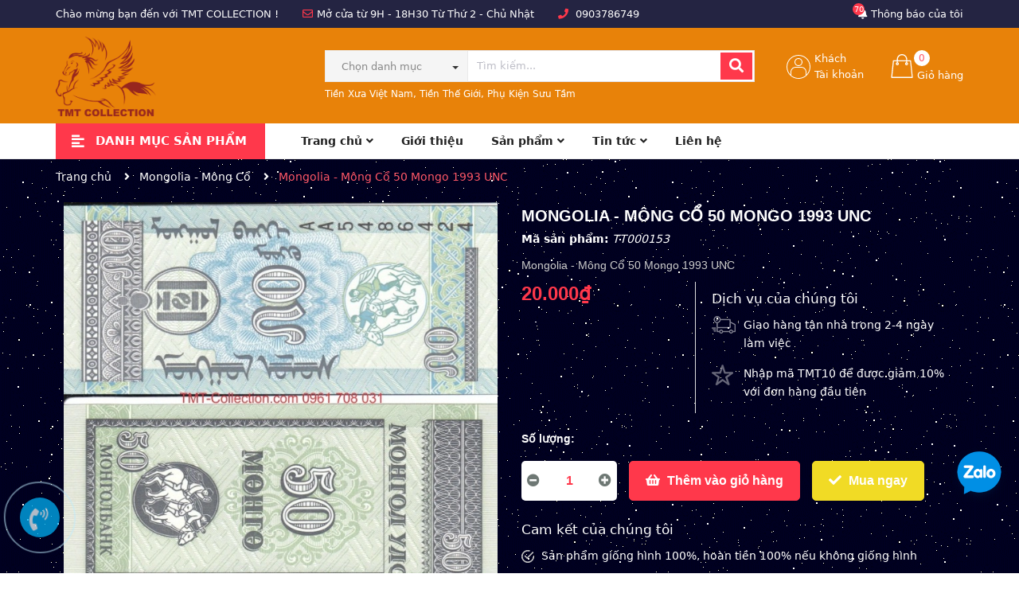

--- FILE ---
content_type: text/css
request_url: https://bizweb.dktcdn.net/100/347/596/themes/761408/assets/product_style.scss.css?1766922591600
body_size: 3977
content:
.form_background{width:100%;padding:0 0 0px}.sec_tab{padding:30px 0;overflow:hidden}.overflow-hidden{overflow:hidden}.title-product{color:#fff;font-size:20px;line-height:35px;font-family:"Arial";margin:0;font-weight:bold;text-transform:uppercase;width:100%}@media (max-width: 991px){.title-product{margin-top:0px;line-height:24px;font-size:18px}}.bg_product{background:#fff;padding:10px}.bodywrap{background:#ebebeb}.wrap_image_details{width:100%;float:left;position:relative;z-index:444}.product-detail-left{position:relative}.product-detail-left .wrapbb{width:100%;float:left}.thumb_left{width:100%;float:left}.large-image{width:100%;float:left}.large-image a{min-height:440px;display:flex !important;align-items:center}@media (max-width: 767px){.large-image a{min-height:226px}}.thumb_product_details{width:100%;float:left;position:relative}.thumb_product_details .item a{display:flex;align-items:center;height:90px;margin:0 0 10px;border:solid 1px transparent}.thumb_product_details .item a img{max-height:100%;margin:0 auto}@media (max-width: 767px){.thumb_product_details .item a{height:52px}}.thumb_product_details .item a.active{border-color:#fe5767}.thumb_product_details .slick-arrow{font-size:0;line-height:0;position:absolute;top:50%;display:block;width:50px;height:50px;padding:0;-webkit-transform:translate(0, -50%);-ms-transform:translate(0, -50%);transform:translate(0, -50%);cursor:pointer;color:transparent;border:none;outline:none;background:transparent;line-height:50px;text-align:center;z-index:2}.thumb_product_details .slick-arrow.slick-prev{left:0px;padding-top:2px}.thumb_product_details .slick-arrow.slick-prev:before{content:"";background-image:url(//bizweb.dktcdn.net/100/347/596/themes/761408/assets/control_slick.png?1766922489935);height:24px;width:24px;display:block;position:relative;top:11px;left:10px;background-repeat:no-repeat}.thumb_product_details .slick-arrow.slick-next{right:-30px}.thumb_product_details .slick-arrow.slick-next:before{content:"";background-image:url(//bizweb.dktcdn.net/100/347/596/themes/761408/assets/control_slick.png?1766922489935);height:24px;width:24px;display:block;-webkit-transform:rotate(180deg);-moz-transform:rotate(180deg);-o-transform:rotate(180deg);-ms-transform:rotate(180deg);transform:rotate(180deg);position:relative;top:13px;left:17px;background-repeat:no-repeat}.thumb_product_details .slick-arrow.slick-next,.thumb_product_details .slick-arrow.slick-prev{align-items:center;justify-content:center;background:#ebebeb;width:30px;height:30px;line-height:30px;border-radius:5px}.thumb_product_details .slick-arrow.slick-next:before,.thumb_product_details .slick-arrow.slick-prev:before{background-size:contain;background-repeat:no-repeat;height:15px}.thumb_product_details .slick-arrow.slick-next:hover,.thumb_product_details .slick-arrow.slick-prev:hover{background:#fe5767}.thumb_product_details .slick-arrow.slick-next:hover:before,.thumb_product_details .slick-arrow.slick-prev:hover:before{filter:brightness(0) invert(1)}.thumb_product_details .slick-arrow.slick-next.slick-disabled,.thumb_product_details .slick-arrow.slick-prev.slick-disabled{background:#f5f5f5;cursor:default}.thumb_product_details .slick-arrow.slick-next.slick-disabled:before,.thumb_product_details .slick-arrow.slick-prev.slick-disabled:before{filter:brightness(0) invert(1)}.thumb_product_details .slick-arrow.slick-next{right:0;top:42%}@media (max-width: 767px){.thumb_product_details .slick-arrow.slick-next{right:12px}}.thumb_product_details .slick-arrow.slick-next:before{top:7px;left:1px;-webkit-transform:rotate(180deg);-moz-transform:rotate(180deg);-o-transform:rotate(180deg);-ms-transform:rotate(180deg);transform:rotate(180deg)}.thumb_product_details .slick-arrow.slick-prev{top:42%;left:0}@media (max-width: 767px){.thumb_product_details .slick-arrow.slick-prev{left:12px}}.thumb_product_details .slick-arrow.slick-prev:before{top:5px;left:5px}@media (max-width: 767px){.thumb_product_details{margin-bottom:0}}.rte-summary{font-family:"Arial";color:#222;font-size:14px}.rte-summary ul li,.rte-summary ol li{position:relative;padding-left:0px;margin-bottom:0}.social_share_product{display:block;text-align:center}.social_share_product .addthis_inline_share_toolbox{display:inline-block}#btnnewreview{font-size:14px;line-height:25px;font-weight:500;margin:0px;padding:5px 15px !important;background:#ff384b !important;border:solid 1px #ff384b !important;display:inline;border-radius:0px;color:#fff}.related-product{margin-bottom:30px;margin-top:80px}@media (max-width: 767px){.related-product .title_module_bbf_border h2{max-width:50%}}@media (max-width: 1199px) and (min-width: 992px){.related-product .product_related .item_product_main .product-thumbnail .image_thumb{height:212px}}@media (max-width: 991px) and (min-width: 768px){.related-product .product_related .item_product_main .product-thumbnail .image_thumb{height:220px}}@media (max-width: 480px) and (min-width: 376px){.related-product .product_related .item_product_main .product-thumbnail .image_thumb{height:180px}}@media (max-width: 375px){.related-product .product_related .item_product_main .product-thumbnail .image_thumb{height:140px}}@media (max-width: 1199px){.zoomContainer{display:none !important}.product-thumb .product-big-wrapper .large-img .zoomWrapper{width:auto !important;height:auto !important}.product-thumb .product-big-wrapper .large-img .zoomWrapper img{position:static !important}}@media (min-width: 1200px){.zoomLens{width:100px !important;height:100px !important}.zoomWrapper{width:100% !important}.zoomContainer{z-index:99 !important}.zoomWrapper img{position:static !important;max-width:100% !important;height:auto !important}.zoomWrapper img ~ img{display:none !important}}@media (max-width: 767px){.zoomWrapper{width:100% !important;height:auto !important}.related-product{margin-top:0px}}.related-product{display:block;float:left;width:100%}.related-product .product_related{margin-top:20px}#recently-viewed-products .image{float:left;width:90px;margin-right:10px}#recently-viewed-products .info{width:calc(100% - 100px);float:right}.zoomWrapper{width:100% !important;height:auto !important}.zoomWrapper img{position:static !important;width:auto !important;height:auto !important;display:block;margin:0 auto}.zoomWrapper img ~ img{display:none !important}.product-tab .title_tab_details{background:#fbfbfb;border:solid 1px #ebebeb;width:100%;padding:0 20px;float:left;position:relative}.product-tab .title_tab_details h3{padding:0;margin:0;font-family:"Arial";font-size:16px;font-weight:400;line-height:45px;color:#222}.product-tab .title_tab_details .star_title{position:absolute;right:20px;top:12px;font-family:"Arial";font-size:14px;color:#222;font-weight:400}.product-tab .title_tab_details .star_title .reviews_details_product{float:left;display:inline-block}.product-tab .title_tab_details .star_title .reviews_details_product .bizweb-product-reviews-badge{margin:0;display:inline-block;float:right;text-align:left}.product-tab .tab_content_details{width:100%;float:left;padding:25px 0}.product-tab .tab_content_details .rte{font-family:"Arial";font-size:14px;color:#898989;line-height:24px}.product-tab .tab_content_details .rte ul,.product-tab .tab_content_details .rte ol{padding-left:20px}.product-tab .tab_content_details .bizweb-product-reviews .title-bl{border-bottom:0px !important}.product-tab .tab_content_details .bizweb-product-reviews .title-bl h4{font-weight:400;font-family:"Arial";font-size:14px;color:#ff384b}.product-tab .tab_content_details .bizweb-product-reviews #btnnewreview{border-radius:30px}@media (max-width: 991px){.section_wishlist{margin-top:15px}}.section_wishlist .slick-arrow{font-size:0;line-height:0;position:absolute;top:50%;display:block;width:50px;height:50px;padding:0;-webkit-transform:translate(0, -50%);-ms-transform:translate(0, -50%);transform:translate(0, -50%);cursor:pointer;color:transparent;border:none;outline:none;background:transparent;line-height:50px;text-align:center;z-index:2}.section_wishlist .slick-arrow.slick-prev{left:0px;padding-top:2px}.section_wishlist .slick-arrow.slick-prev:before{content:"";background-image:url(//bizweb.dktcdn.net/100/347/596/themes/761408/assets/control_slick.png?1766922489935);height:24px;width:24px;display:block;position:relative;top:11px;left:10px;background-repeat:no-repeat}.section_wishlist .slick-arrow.slick-next{right:-30px}.section_wishlist .slick-arrow.slick-next:before{content:"";background-image:url(//bizweb.dktcdn.net/100/347/596/themes/761408/assets/control_slick.png?1766922489935);height:24px;width:24px;display:block;-webkit-transform:rotate(180deg);-moz-transform:rotate(180deg);-o-transform:rotate(180deg);-ms-transform:rotate(180deg);transform:rotate(180deg);position:relative;top:13px;left:17px;background-repeat:no-repeat}.section_wishlist .slick-arrow{top:60%}@media (max-width: 767px){.section_wishlist .slick-arrow{top:70%}}.section_wishlist .slick-arrow.slick-next,.section_wishlist .slick-arrow.slick-prev{align-items:center;justify-content:center;background:#ebebeb;width:50px;height:50px;line-height:50px;border-radius:5px}@media (max-width: 767px){.section_wishlist .slick-arrow.slick-next,.section_wishlist .slick-arrow.slick-prev{width:35px;height:35px;line-height:35px;border-radius:35px}}.section_wishlist .slick-arrow.slick-next:hover,.section_wishlist .slick-arrow.slick-prev:hover{background:#fe5767}.section_wishlist .slick-arrow.slick-next:hover:before,.section_wishlist .slick-arrow.slick-prev:hover:before{filter:brightness(0) invert(1)}.section_wishlist .slick-arrow.slick-next.slick-disabled,.section_wishlist .slick-arrow.slick-prev.slick-disabled{background:#f5f5f5;cursor:default}.section_wishlist .slick-arrow.slick-next.slick-disabled:before,.section_wishlist .slick-arrow.slick-prev.slick-disabled:before{filter:brightness(0) invert(1)}.section_wishlist .slick-arrow.slick-next{right:15px}@media (max-width: 767px){.section_wishlist .slick-arrow.slick-next{right:0}.section_wishlist .slick-arrow.slick-next:before{top:10px;left:9px;height:15px;width:17px;background-size:contain;background-repeat:no-repeat}}.section_wishlist .slick-arrow.slick-prev{left:15px}@media (max-width: 767px){.section_wishlist .slick-arrow.slick-prev{left:0}.section_wishlist .slick-arrow.slick-prev:before{top:7px;left:9px;height:15px;width:17px;background-size:contain;background-repeat:no-repeat}}.section_wishlist .owl_product_news{margin:0 -15px}.section_wishlist .owl_product_news .slick-slide{margin:0 15px}.section_wishlist .owl_product_news .slick-slide .item_product_main form{padding:0px}@media (min-width: 1200px){.section_wishlist .owl_product_news .slick-slide .item_product_main form .image_thumb{height:241px}}@media (min-width: 992px) and (max-width: 1199px){.section_wishlist .owl_product_news .slick-slide .item_product_main form .image_thumb{height:188px}}@media (min-width: 768px) and (max-width: 991px){.section_wishlist .owl_product_news .slick-slide .item_product_main form .image_thumb{height:188px}}@media (min-width: 489px) and (max-width: 767px){.section_wishlist .owl_product_news .slick-slide .item_product_main form .image_thumb{height:230px}}@media (min-width: 425px) and (max-width: 480px){.section_wishlist .owl_product_news .slick-slide .item_product_main form .image_thumb{height:163px}}@media (min-width: 376px) and (max-width: 424px){.section_wishlist .owl_product_news .slick-slide .item_product_main form .image_thumb{height:135px}}@media (min-width: 326px) and (max-width: 375px){.section_wishlist .owl_product_news .slick-slide .item_product_main form .image_thumb{height:135px}}@media (max-width: 325px){.section_wishlist .owl_product_news .slick-slide .item_product_main form .image_thumb{height:100px}}@media (max-width: 767px){.section_wishlist .owl_product_news{margin:0 -7.5px}.section_wishlist .owl_product_news .slick-slide{margin:0 7.5px}.section_wishlist .owl_product_news .item_product_main .product-info{padding:0 10px}}.section_kmhot{background:#f5fae9;padding-top:95px;padding-bottom:50px;margin-top:50px;background-repeat:no-repeat;background-position-y:-10px;position:relative;z-index:8}.section_kmhot .title_modules:before{background:#fff}.section_kmhot .title_modules .large{background:#f5fae9}.section_kmhot .slickpro_recent{margin:0 -15px}.section_kmhot .slickpro_recent{margin-bottom:40px;position:relative}@media (min-width: 1200px){.section_kmhot .slickpro_recent:after{background-repeat:no-repeat;background-size:contain;content:"";width:420px;height:495px;position:absolute;right:-130px;top:-135px;z-index:-1;background-image:url("//bizweb.dktcdn.net/100/347/596/themes/761408/assets/bg_kmhot.png?1766922489935")}}.section_kmhot .slickpro_recent .slick-slide{padding:0 15px;margin:15px 0}.section_kmhot .slickpro_recent .slick-slide .item_product_main{padding:10px;border:none}.section_kmhot .slickpro_recent .slick-slide .item_product_main .image_thumb{height:243px}@media (min-width: 992px) and (max-width: 1199px){.section_kmhot .slickpro_recent .slick-slide .item_product_main .image_thumb{height:180px}}@media (min-width: 768px) and (max-width: 991px){.section_kmhot .slickpro_recent .slick-slide .item_product_main .image_thumb{height:180px}}@media (min-width: 489px) and (max-width: 767px){.section_kmhot .slickpro_recent .slick-slide .item_product_main .image_thumb{height:230px}}@media (min-width: 425px) and (max-width: 480px){.section_kmhot .slickpro_recent .slick-slide .item_product_main .image_thumb{height:163px}}@media (min-width: 376px) and (max-width: 424px){.section_kmhot .slickpro_recent .slick-slide .item_product_main .image_thumb{height:135px}}@media (min-width: 326px) and (max-width: 375px){.section_kmhot .slickpro_recent .slick-slide .item_product_main .image_thumb{height:135px}}@media (max-width: 325px){.section_kmhot .slickpro_recent .slick-slide .item_product_main .image_thumb{height:100px}}.section_kmhot .slick-arrow{font-size:0;line-height:0;position:absolute;top:50%;display:block;width:50px;height:50px;padding:0;-webkit-transform:translate(0, -50%);-ms-transform:translate(0, -50%);transform:translate(0, -50%);cursor:pointer;color:transparent;border:none;outline:none;background:transparent;line-height:50px;text-align:center;z-index:2}.section_kmhot .slick-arrow.slick-prev{left:0px;padding-top:2px}.section_kmhot .slick-arrow.slick-prev:before{content:"";background-image:url(//bizweb.dktcdn.net/100/347/596/themes/761408/assets/control_slick.png?1766922489935);height:24px;width:24px;display:block;position:relative;top:11px;left:10px;background-repeat:no-repeat}.section_kmhot .slick-arrow.slick-next{right:-30px}.section_kmhot .slick-arrow.slick-next:before{content:"";background-image:url(//bizweb.dktcdn.net/100/347/596/themes/761408/assets/control_slick.png?1766922489935);height:24px;width:24px;display:block;-webkit-transform:rotate(180deg);-moz-transform:rotate(180deg);-o-transform:rotate(180deg);-ms-transform:rotate(180deg);transform:rotate(180deg);position:relative;top:13px;left:17px;background-repeat:no-repeat}.section_kmhot .slick-arrow.slick-next,.section_kmhot .slick-arrow.slick-prev{align-items:center;justify-content:center;background:#ebebeb;width:50px;height:50px;line-height:50px;border-radius:50px}.section_kmhot .slick-arrow.slick-next:hover,.section_kmhot .slick-arrow.slick-prev:hover{background:#fe5767}.section_kmhot .slick-arrow.slick-next:hover:before,.section_kmhot .slick-arrow.slick-prev:hover:before{filter:brightness(0) invert(1)}.section_kmhot .slick-arrow.slick-next.slick-disabled,.section_kmhot .slick-arrow.slick-prev.slick-disabled{background:#f5f5f5;cursor:default}.section_kmhot .slick-arrow.slick-next.slick-disabled:before,.section_kmhot .slick-arrow.slick-prev.slick-disabled:before{filter:brightness(0) invert(1)}.section_kmhot .slick-arrow.slick-next{right:15px}.section_kmhot .slick-arrow.slick-prev{left:15px}.tab_h{padding-bottom:25px;poisiton:relative}.tab-wrap .tabs-title{display:inline-block;position:relative;z-index:9;margin:0 0 26px}.tab-wrap .tabs-title li{font-size:2.2rem;font-weight:700;text-transform:uppercase;position:relative;line-height:40px;float:left}.tab-wrap .tabs-title li:before{content:"|";color:#c9c9c9;padding:0 16px;color:#1c1c1c}.tab-wrap .tabs-title li:first-child:before{display:none}.tab-wrap .tabs-title li.current{color:#212121}.tab-wrap .tab-content{position:relative}ul.tabs li{background:none;display:inline-block;cursor:pointer}ul.tabs li.current{color:#000}.tab-content{opacity:0;visibility:hidden;height:0;overflow:hidden}.tab-content.current{opacity:1;visibility:visible;height:auto}.product-tab .tabs-title{margin-bottom:0px;padding-left:0px;text-align:left;border-bottom:solid 1px #ebebeb}@media (max-width: 767px){.product-tab .tabs-title{border-bottom:none}}.product-tab .tab-link{position:relative;display:inline-block;background:#ebebeb;padding:0 15px;border-bottom:0px;margin:0;float:left}@media (max-width: 767px){.product-tab .tab-link{width:100%;border-bottom:solid 1px #ebebeb}}@media (min-width: 300px){.product-tab .tab-link:nth-child(2){margin-left:0px}}@media (min-width: 768px){.product-tab .tab-link:nth-child(3){margin-left:0px}}@media (max-width: 767px){.product-tab .tab-link{margin-bottom:0px}}.product-tab .tab-link h3{color:#222;margin:10px 0px;font-size:18px;font-family:"Arial"}@media (max-width: 767px){.product-tab .tab-link h3{margin:0px 0px 0px;height:35px;line-height:35px;text-align:center;font-size:14px}}.product-tab .tab-link span{color:#222;text-transform:none;text-transform:uppercase;font-size:14px;font-weight:700}@media (max-width: 767px){.product-tab .tab-link span{font-size:14px}}@media (min-width: 300px) and (max-width: 767px){.product-tab .tab-link:before{font-family:'Font Awesome\ 5 Free';font-weight:900;font-size:24px;color:#222;content:"\f107";position:absolute;right:0px;top:6px;content:none}}@media (min-width: 300px) and (max-width: 767px){.product-tab .tab-link.current{padding-bottom:0px;background:#fe5767}.product-tab .tab-link.current h3{color:#fff;position:relative}.product-tab .tab-link.current h3 span{color:#fff}}@media (min-width: 768px){.product-tab .tab-link.current{padding-bottom:0px;background:#fe5767}.product-tab .tab-link.current h3{color:#fff;position:relative}.product-tab .tab-link.current h3 span{color:#fff}}.product-tab .tab-link.current:before{font-family:'Font Awesome\ 5 Free';font-weight:900;font-size:24px;color:#fff;content:"\f106";position:absolute;right:0px;top:6px;content:none}.product-tab .tab-link.current .rte{color:#303f39;font-weight:300;font-size:14px;border:solid 0px #ebebeb;border-top:0px}.product-tab li:last-child h3 span:after{content:none}.product-tab .tab-content{padding:0px}.product-tab .tab-content.current .rte{color:#303f39;border-top:none;padding:40px 0px 60px 0px;font-size:14px;font-family:'Arial'}.product-tab .tab-content.current .rte p{color:#fff}.product-tab .tab-content.current .rte ol,.product-tab .tab-content.current .rte ul{padding-left:15px}@media (max-width: 1199px){.product-tab .tab-content.current .rte{padding:30px 0 60px 0}}.product-tab .content_extab.current{padding:20px 0px;border-top:0px}.product-tab .content_extab.current .rte{padding:0px 0px}.product-tab .content_extab.current .rte img{max-width:100%}@media (min-width: 300px){.product-tab .content_extab.current .rte{color:#fff;font-weight:400;font-size:14px;width:100%;font-family:"Arial"}.product-tab .content_extab.current .rte img{max-width:100%}}.content_extab{opacity:0;visibility:hidden;height:0;overflow:hidden}.content_extab.current{opacity:1;visibility:visible;height:auto}.wrap_tab_ed{width:100%;float:left;padding:0px 0 0;margin-bottom:20px}.bg_white{background:#fff}.sec_lq .product_related .owl-nav .owl-next,.sec_lq .product_related .owl-nav .owl-prev{top:-65px}@media (max-width: 767px){.sec_lq .product_related .owl-nav .owl-next,.sec_lq .product_related .owl-nav .owl-prev{top:-80px}}@media (min-width: 1200px){.sec_lq .product_related .item_product_main .product-thumbnail .image_thumb{height:216px}}@media (min-width: 992px) and (max-width: 1199px){.sec_lq .product_related .item_product_main .product-thumbnail .image_thumb{height:176px}}@media (min-width: 768px) and (max-width: 991px){.sec_lq .product_related .item_product_main .product-thumbnail .image_thumb{height:230px}}.section_blog{margin-bottom:40px;position:relative;z-index:10;background:#fff;margin-top:40px}@media (max-width: 767px){.section_blog{padding-top:0;margin-top:0}}.section_blog .owl-blog .owl-nav{display:none}.section_blog .owl-blog .owl-dots{display:none}.blogwp .image-blog{width:100%;float:left;margin-bottom:15px}.blogwp .image-blog span{background-color:#ff384b;text-align:right;padding:0 5px;border-radius:3px;float:left;line-height:19px;position:absolute;top:5px;left:5px;color:#fff}.blogwp .content_blog{width:100%;float:left}.blogwp h3{display:block;color:#222;font-family:'Arial', sans-serif;font-size:14px;font-weight:700;margin:0px 0 10px}.blogwp .post-date{margin-bottom:10px;font-size:14px;text-align:right;line-height:27px;width:100%;float:left}.blogwp .post-date span:first-child{color:#6e7874;float:left;width:100%;text-align:left;line-height:19px}.slick_margin.slick-slider{margin:0 -15px}.slick_margin .slick-slide{margin:0 15px}.tab-float{background:#000021}
